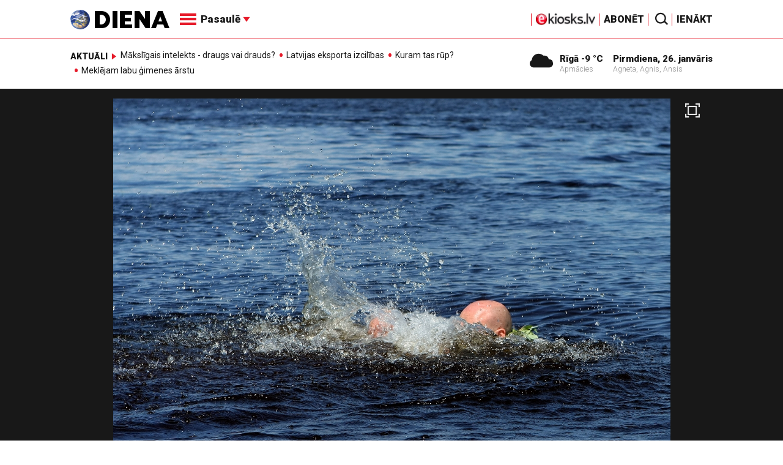

--- FILE ---
content_type: text/html; charset=utf-8
request_url: https://www.google.com/recaptcha/api2/aframe
body_size: -90
content:
<!DOCTYPE HTML><html><head><meta http-equiv="content-type" content="text/html; charset=UTF-8"></head><body><script nonce="s6jwGcaIlOhhm_6aSG2ClQ">/** Anti-fraud and anti-abuse applications only. See google.com/recaptcha */ try{var clients={'sodar':'https://pagead2.googlesyndication.com/pagead/sodar?'};window.addEventListener("message",function(a){try{if(a.source===window.parent){var b=JSON.parse(a.data);var c=clients[b['id']];if(c){var d=document.createElement('img');d.src=c+b['params']+'&rc='+(localStorage.getItem("rc::a")?sessionStorage.getItem("rc::b"):"");window.document.body.appendChild(d);sessionStorage.setItem("rc::e",parseInt(sessionStorage.getItem("rc::e")||0)+1);localStorage.setItem("rc::h",'1769397769219');}}}catch(b){}});window.parent.postMessage("_grecaptcha_ready", "*");}catch(b){}</script></body></html>